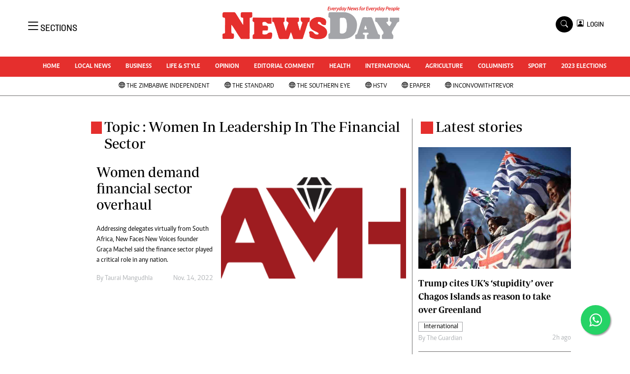

--- FILE ---
content_type: text/html; charset=UTF-8
request_url: https://www.newsday.co.zw/topic/women-in-leadership-in-the-financial-sector
body_size: 10999
content:
<!DOCTYPE html>
<html lang="en">
<head>
<meta charset="utf-8">
<title>   Women In Leadership In The Financial Sector - NewsDay Zimbabwe
  </title>
<meta content="width=device-width, initial-scale=1.0" name="viewport">
<meta name="theme-color" content="#fff">
<meta name="developer:name" content="Omari Erick">
<meta name="developer:email" content="omarica2006@gmail.com">
<meta name="developer:phone" content="+254728283148">
<meta name="robots" content="index,follow" />
<meta name="copyright" content="The News Day Zimbabwe" />

   <link rel="canonical" href="https://www.newsday.co.zw/topic/women-in-leadership-in-the-financial-sector">
    <meta name="twitter:site" content="@NewsDayZimbabwe"/>
    <meta name="twitter:creator" content="@NewsDayZimbabwe"/>
    <meta property="twitter:url" content="https://twitter.com/NewsDayZimbabwe"/>
    <meta property="twitter:image" content="https://www.newsday.co.zw/assets/images/logo.png"/>
    <meta property="og:image" content="https://www.newsday.co.zw/assets/images/logo.png"/>
    <meta property="og:image:secure_url" content="https://www.newsday.co.zw/assets/images/logo.png"/>
    <meta name="keywords" content="Breaking news, news online, Zimbabwe news, world news, news video, weather, business, money, politics, law, technology, entertainment, education,health"/>
    <meta name="author" content="NewsDay Zimbabwe"/>
    <meta name="description" content="Every Day News For Every Day people"/>
    <link rel="image_src" href="https://www.newsday.co.zw/assets/images/logo.png">
    <meta name="twitter:card" content="summary_large_image"/>
    <meta name="twitter:site" content="@NewsDayZimbabwe"/>
    <meta name="twitter:creator" content="@NewsDayZimbabwe"/>
    <meta property="twitter:title" content="Women In Leadership In The Financial Sector- NewsDay Zimbabwe"/>
    <meta property="twitter:description" content="Every Day News For Every Day people"/>
    <meta property="twitter:url" content="https://twitter.com/NewsDayZimbabwe"/>
    <meta property="og:type" content="website"/>
    <meta property="fb:app_id" content="734363231106555"/>
    <meta property="og:title" content="Women In Leadership In The Financial Sector- NewsDay Zimbabwe"/>
    <meta property="og:description" content="Every Days News for Everyday people"/>
    <meta property="og:site_name" content="NewsDay Zimbabwe"/>
    <meta property="og:url" content="/">
   
    <script data-schema="Organization" type="application/ld+json">
        {"name":"The NewsDay Zimbabwe","url":"https://www.newsday.co.zw/","logo":{"@type":"ImageObject","url":"https://www.newsday.co.zw/assets/images/logo.png","width":190,"height":60},"sameAs":["https://www.newsday.co.zw/","https://twitter.com/NewsDayZimbabwe"],"@type":"Organization","@context":"http://schema.org"}
    </script>

    <script data-schema="WebPage" type="application/ld+json">
        {"@id":" https://www.newsday.co.zw/topic/women-in-leadership-in-the-financial-sector","potentialAction":{"@type":"ViewAction","target":"https://www.newsday.co.zw/topic/women-in-leadership-in-the-financial-sector"},"@type":"WebPage","@context":"http://schema.org"}
    </script>


<link href="https://www.newsday.co.zw/assets/images/favicon.ico" rel="icon">
 <link href="https://cdn.jsdelivr.net/npm/bootstrap-icons@1.4.1/font/bootstrap-icons.css" rel="stylesheet">


    <!-- Libraries Stylesheet -->
    <link href="https://www.newsday.co.zw/assets/css/owl.carousel.min.css" rel="stylesheet">
    <link href="https://www.newsday.co.zw/assets/css/owl.theme.default.min.css" rel="stylesheet">
    <link href="https://www.newsday.co.zw/assets/css/bootstrap.min.css" rel="stylesheet">
    <link href="https://www.newsday.co.zw/assets/css/style.css?v=17" rel="stylesheet">
   <link rel="stylesheet" href="https://maxcdn.bootstrapcdn.com/font-awesome/4.5.0/css/font-awesome.min.css">
   <script async id="ebx" src="//applets.ebxcdn.com/ebx.js"></script>

  <!-- Google Tag Manager -->
<script>(function(w,d,s,l,i){w[l]=w[l]||[];w[l].push({'gtm.start':
new Date().getTime(),event:'gtm.js'});var f=d.getElementsByTagName(s)[0],
j=d.createElement(s),dl=l!='dataLayer'?'&l='+l:'';j.async=true;j.src=
'https://www.googletagmanager.com/gtm.js?id='+i+dl;f.parentNode.insertBefore(j,f);
})(window,document,'script','dataLayer','GTM-PSM2T3V');</script>
<!-- End Google Tag Manager -->
<!-- Google tag (gtag.js) -->
<script async src="https://www.googletagmanager.com/gtag/js?id=G-4NLQ9GNSG1">
</script>
<script>
  window.dataLayer = window.dataLayer || [];
  function gtag(){dataLayer.push(arguments);}
  gtag('js', new Date());

  gtag('config', 'G-4NLQ9GNSG1');
</script>
<style type="text/css">
.border-thick-bottom{
  border-bottom: 3px solid #e52f2d!important;  
}
  .contents{
    max-width: 1000px;
    background: white;
    z-index: 90;
	padding: 10px;
  }
</style>

 
    <style type="text/css">
	.content-body a{
		color: #e52f2d!important;
	}
			.navbar .megamenu{ padding: 1rem; }
		/* ============ desktop view ============ */
		@media  all and (min-width: 992px) {
			
			.navbar .has-megamenu{position:static!important;}
			.navbar .megamenu{left:0; right:0; width:100%; margin-top:0;  }
			
		}	
		/* ============ desktop view .end// ============ */


		/* ============ mobile view ============ */
		@media(max-width: 991px){
			.navbar.fixed-top .navbar-collapse, .navbar.sticky-top .navbar-collapse{
				overflow-y: auto;
				max-height: 90vh;
				margin-top:10px;
			}
		}
		/* ============ mobile view .end// ============ */
    .fader{
      -webkit-mask-image: linear-gradient(to bottom, black 50%, transparent 100%);
  mask-image: linear-gradient(to bottom, black 50%, transparent 100%);
  height:  100px;
  width: 100%;
     }
	</style>
  
<script async src="https://securepubads.g.doubleclick.net/tag/js/gpt.js"></script>
<script>
  window.googletag = window.googletag || {cmd: []};
  /*googletag.cmd.push(function() {
    googletag.defineSlot('/13427547/N-Outofpage', [1, 1], 'div-gpt-ad-1662714723516-0').addService(googletag.pubads());
    //googletag.defineOutOfPageSlot('/13427547/N-ANCHOR', googletag.enums.OutOfPageFormat.BOTTOM_ANCHOR).addService(googletag.pubads());
        
     
    //googletag.pubads().enableSingleRequest();
    googletag.enableServices();
  });*/
</script>


    
    
  <script>
    
    googletag.cmd.push(function() {
  

      googletag.pubads().setTargeting('site', "Newsday");
    googletag.pubads().setTargeting('section', "topic");

        
      googletag.defineSlot('/13427547/N-Category-1',[[728, 90],[970, 90]], 'div-gpt-ad-1661246079529-0').addService(googletag.pubads());
      googletag.defineSlot('/13427547/N-Category-2',[[300,250],[300,600]], 'div-gpt-ad-1661246137862-0').addService(googletag.pubads());
      googletag.defineSlot('/13427547/N-Category-3',[[728, 90],[300,250]], 'div-gpt-ad-1661246195455-0').addService(googletag.pubads());
      googletag.defineSlot('/13427547/N-Category-4',[[728, 90],[300,250]], 'div-gpt-ad-1661246237662-0').addService(googletag.pubads());
      googletag.defineSlot('/13427547/N-Category-5',[[728, 90],[300, 250]], 'div-gpt-ad-1661246424409-0').addService(googletag.pubads());
      googletag.defineSlot('/13427547/N-Category-6',[[728, 90],[300,250]], 'div-gpt-ad-1661246464747-0').addService(googletag.pubads());
      googletag.defineSlot('/13427547/N-Category-7',[[728, 90],[300, 250]], 'div-gpt-ad-1661246509552-0').addService(googletag.pubads());
      
    googletag.defineSlot('/13427547/N-SKIN-R', [160, 600], 'div-gpt-ad-1666082028354-0').addService(googletag.pubads());
    googletag.defineSlot('/13427547/N-SKIN-L', [160, 600], 'div-gpt-ad-1666081605428-0').addService(googletag.pubads());
    
    
    googletag.defineSlot('/13427547/N-Outofpage', [1, 1], 'div-gpt-ad-1662714723516-0').addService(googletag.pubads());

  
      googletag.pubads().enableSingleRequest();
      googletag.enableServices();
    });
  </script>

  
   
 <script async src=https://cdn.afp.ai/ssp/sdk.js></script> 
     <script async src="https://app.dynatondata.com/bid/js/6862db7e32bda26d561a0b44"></script>
  </head>
  <body>
  <script async src="https://securepubads.g.doubleclick.net/tag/js/gpt.js"></script>
<script>
  window.googletag = window.googletag || {cmd: []};
  googletag.cmd.push(function() {
    googletag.defineSlot('/13427547/N-Outofpage', [1, 1], 'div-gpt-ad-1712230527983-0').addService(googletag.pubads());
    googletag.pubads().enableSingleRequest();
    googletag.enableServices();
  });
</script>

<!-- /13427547/N-Outofpage -->
<div id='div-gpt-ad-1712230527983-0'>
  <script>
    googletag.cmd.push(function() { googletag.display('div-gpt-ad-1712230527983-0'); });
  </script>
</div>
  <!-- Google Tag Manager (noscript) -->
<noscript><iframe src="https://www.googletagmanager.com/ns.html?id=GTM-PSM2T3V"
height="0" width="0" style="display:none;visibility:hidden"></iframe></noscript>
<!-- End Google Tag Manager (noscript) -->



<!-- Topbar Start -->
<div class="px-5 d-none d-lg-block">
      <div class="row gx-0">
        <div class="col-lg-8 mb-2 mb-lg-0">
          <div id="myNav" class="overlay overflow-scroll">
            <a href="javascript:void(0)" class="closebtn" onclick="closeNav()">&times;</a>
            <div class="overlay-content">
              <div class="container">
                <div class="row">
                  <div class="col-12 col-md-3 boda-right">
                    <div class=" top-styling boda-bottom pt-3">
                      <img src="https://www.newsday.co.zw/assets/images/logo.png" class="logo-style" alt="NewsDay"> 
                      
                     <p>
                     AMH is an independent media house free from political ties or outside influence.
We have four newspapers: The Zimbabwe Independent, a business weekly published every Friday, The Standard, a weekly published every Sunday, and Southern and NewsDay, our daily newspapers. Each has an online edition.
    </p>
                      
                    </div>
                    <div class=" top-styling mt-2 boda-bottom mt-3">
                      <ul class="list-style-none">
                      <li><strong>Marketing</strong></li>
                      <li>Digital Marketing Manager:  <a href="/cdn-cgi/l/email-protection" class="__cf_email__" data-cfemail="e6928b9392878b84879487a6878a968e878b83828f87c88589c89c91">[email&#160;protected]</a></li>

                      <li>Tel: (04) 771722/3</li>
					  <li>WhatsApp: +263 77 775 8969</li>

                      <li><strong>Online Advertising</strong></li>
                      <li><a href="/cdn-cgi/l/email-protection" class="__cf_email__" data-cfemail="03476a646a77626f43626f736b626e66676a622d606c2d7974">[email&#160;protected]</a></li>

                      <li><strong>Web Development</strong></li>
                      <li><a href="/cdn-cgi/l/email-protection" class="__cf_email__" data-cfemail="84eee9e5eafde1eafde1f6e1c4e5e8f4ece5e9e1e0ede5aae7ebaafef3">[email&#160;protected]</a></li>
                      </ul>
                    </div>
                  </div>
                  <div class="col-12 col-md-9">
               


                    <div class="text-standard brands  mb-3 mt-3">NEWS & CURRENT AFFAIRS</div>
                    <div class="row">
                      <div class="col-12 col-md-4 boda-right">
                       
                        <ul class="justify-content-left  list-style-none   boda-bottom   row px-0">

                             
                           <li class="nav-item">
                            <a class="nav-link" href="https://www.newsday.co.zw/category/1/uncategorized">
                              <i class="bi bi-chevron-right"></i>Uncategorized</a>
                          </li>
                          
                           <li class="nav-item">
                            <a class="nav-link" href="https://www.newsday.co.zw/category/4/business">
                              <i class="bi bi-chevron-right"></i>Business</a>
                          </li>
                          
                           <li class="nav-item">
                            <a class="nav-link" href="https://www.newsday.co.zw/category/5/sport">
                              <i class="bi bi-chevron-right"></i>Sport</a>
                          </li>
                          
                           <li class="nav-item">
                            <a class="nav-link" href="https://www.newsday.co.zw/category/8/life-amp-style">
                              <i class="bi bi-chevron-right"></i>Life &amp; Style</a>
                          </li>
                          
                           <li class="nav-item">
                            <a class="nav-link" href="https://www.newsday.co.zw/category/9/opinion-analysis">
                              <i class="bi bi-chevron-right"></i>Opinion & Analysis</a>
                          </li>
                          
                           <li class="nav-item">
                            <a class="nav-link" href="https://www.newsday.co.zw/category/10/news">
                              <i class="bi bi-chevron-right"></i>News</a>
                          </li>
                          
                           <li class="nav-item">
                            <a class="nav-link" href="https://www.newsday.co.zw/category/14/newsday-annivesary">
                              <i class="bi bi-chevron-right"></i>NewsDay ANNIVESARY</a>
                          </li>
                          
                           <li class="nav-item">
                            <a class="nav-link" href="https://www.newsday.co.zw/category/16/local-news">
                              <i class="bi bi-chevron-right"></i>Local News</a>
                          </li>
                          
                           <li class="nav-item">
                            <a class="nav-link" href="https://www.newsday.co.zw/category/20/comment-amp-analysis">
                              <i class="bi bi-chevron-right"></i>Comment &amp; Analysis</a>
                          </li>
                          
                           <li class="nav-item">
                            <a class="nav-link" href="https://www.newsday.co.zw/category/21/columnists">
                              <i class="bi bi-chevron-right"></i>Columnists</a>
                          </li>
                          
                         

                        </ul>



                        <ul class="justify-content-left  list-style-none  boda-bottom      row px-0">

                             
                           <li class="nav-item">
                            <a class="nav-link" href="https://www.newsday.co.zw/category/22/letters">
                              <i class="bi bi-chevron-right"></i>Letters</a>
                          </li>
                          
                           <li class="nav-item">
                            <a class="nav-link" href="https://www.newsday.co.zw/category/23/obituaries">
                              <i class="bi bi-chevron-right"></i>Obituaries</a>
                          </li>
                          
                           <li class="nav-item">
                            <a class="nav-link" href="https://www.newsday.co.zw/category/24/corrections">
                              <i class="bi bi-chevron-right"></i>Corrections</a>
                          </li>
                          
                           <li class="nav-item">
                            <a class="nav-link" href="https://www.newsday.co.zw/category/28/soccer">
                              <i class="bi bi-chevron-right"></i>Soccer</a>
                          </li>
                          
                           <li class="nav-item">
                            <a class="nav-link" href="https://www.newsday.co.zw/category/29/rugby">
                              <i class="bi bi-chevron-right"></i>Rugby</a>
                          </li>
                          
                           <li class="nav-item">
                            <a class="nav-link" href="https://www.newsday.co.zw/category/30/cricket">
                              <i class="bi bi-chevron-right"></i>Cricket</a>
                          </li>
                          
                           <li class="nav-item">
                            <a class="nav-link" href="https://www.newsday.co.zw/category/31/tennis">
                              <i class="bi bi-chevron-right"></i>Tennis</a>
                          </li>
                          
                           <li class="nav-item">
                            <a class="nav-link" href="https://www.newsday.co.zw/category/32/golf">
                              <i class="bi bi-chevron-right"></i>Golf</a>
                          </li>
                          
                           <li class="nav-item">
                            <a class="nav-link" href="https://www.newsday.co.zw/category/33/athletics">
                              <i class="bi bi-chevron-right"></i>Athletics</a>
                          </li>
                          
                           <li class="nav-item">
                            <a class="nav-link" href="https://www.newsday.co.zw/category/34/motor-racing">
                              <i class="bi bi-chevron-right"></i>Motor Racing</a>
                          </li>
                          
                         

                        </ul>





                      </div>
                      <div class="col-12 col-md-4">
                         
                        <ul class="justify-content-left list-style-none boda-bottom row px-0">
                                                    
                           <li class="nav-item">
                            <a class="nav-link" href="https://www.newsday.co.zw/category/35/other-sport">
                              <i class="bi bi-chevron-right"></i>Other Sport</a>
                          </li>
                          
                           <li class="nav-item">
                            <a class="nav-link" href="https://www.newsday.co.zw/category/38/world-business">
                              <i class="bi bi-chevron-right"></i>World Business</a>
                          </li>
                          
                           <li class="nav-item">
                            <a class="nav-link" href="https://www.newsday.co.zw/category/41/transportation">
                              <i class="bi bi-chevron-right"></i>Transportation</a>
                          </li>
                          
                           <li class="nav-item">
                            <a class="nav-link" href="https://www.newsday.co.zw/category/48/property">
                              <i class="bi bi-chevron-right"></i>Property</a>
                          </li>
                          
                           <li class="nav-item">
                            <a class="nav-link" href="https://www.newsday.co.zw/category/49/telecommunications">
                              <i class="bi bi-chevron-right"></i>Telecommunications</a>
                          </li>
                          
                           <li class="nav-item">
                            <a class="nav-link" href="https://www.newsday.co.zw/category/58/personal-finance">
                              <i class="bi bi-chevron-right"></i>Personal Finance</a>
                          </li>
                          
                           <li class="nav-item">
                            <a class="nav-link" href="https://www.newsday.co.zw/category/59/editorials">
                              <i class="bi bi-chevron-right"></i>Editorials</a>
                          </li>
                          
                           <li class="nav-item">
                            <a class="nav-link" href="https://www.newsday.co.zw/category/69/politics">
                              <i class="bi bi-chevron-right"></i>Politics</a>
                          </li>
                          
                           <li class="nav-item">
                            <a class="nav-link" href="https://www.newsday.co.zw/category/71/transport">
                              <i class="bi bi-chevron-right"></i>Transport</a>
                          </li>
                          
                           <li class="nav-item">
                            <a class="nav-link" href="https://www.newsday.co.zw/category/74/africa">
                              <i class="bi bi-chevron-right"></i>Africa</a>
                          </li>
                          
                        </ul>

                        
                        <ul class="justify-content-left  list-style-none   boda-bottom   row px-0">

                             
                           <li class="nav-item">
                            <a class="nav-link" href="https://www.newsday.co.zw/category/76/west-africa">
                              <i class="bi bi-chevron-right"></i>West Africa</a>
                          </li>
                          
                           <li class="nav-item">
                            <a class="nav-link" href="https://www.newsday.co.zw/category/9402/multimedia">
                              <i class="bi bi-chevron-right"></i>Multimedia</a>
                          </li>
                          
                           <li class="nav-item">
                            <a class="nav-link" href="https://www.newsday.co.zw/category/10050/peoples-choice-awards">
                              <i class="bi bi-chevron-right"></i>People's Choice Awards</a>
                          </li>
                          
                           <li class="nav-item">
                            <a class="nav-link" href="https://www.newsday.co.zw/category/10448/cartoons">
                              <i class="bi bi-chevron-right"></i>Cartoons</a>
                          </li>
                          
                           <li class="nav-item">
                            <a class="nav-link" href="https://www.newsday.co.zw/category/10501/xmas-2013-new-year-2014">
                              <i class="bi bi-chevron-right"></i>Xmas 2013-New Year 2014</a>
                          </li>
                          
                           <li class="nav-item">
                            <a class="nav-link" href="https://www.newsday.co.zw/category/10584/amh-voices">
                              <i class="bi bi-chevron-right"></i>AMH Voices</a>
                          </li>
                          
                           <li class="nav-item">
                            <a class="nav-link" href="https://www.newsday.co.zw/category/10930/technology">
                              <i class="bi bi-chevron-right"></i>Technology</a>
                          </li>
                          
                           <li class="nav-item">
                            <a class="nav-link" href="https://www.newsday.co.zw/category/11158/zimbabwe-34">
                              <i class="bi bi-chevron-right"></i>Zimbabwe 34</a>
                          </li>
                          
                           <li class="nav-item">
                            <a class="nav-link" href="https://www.newsday.co.zw/category/11168/all-supplements">
                              <i class="bi bi-chevron-right"></i>All Supplements</a>
                          </li>
                          
                           <li class="nav-item">
                            <a class="nav-link" href="https://www.newsday.co.zw/category/11351/washington-fellowship">
                              <i class="bi bi-chevron-right"></i>Washington Fellowship</a>
                          </li>
                          
                         

                        </ul>
                     
                      </div>
                      <div class="col-12 col-md-4 boda-left">
                       
                      <div class="row">
                        <ul class="justify-content-left  list-style-none boda-bottom row px-0">
                                                   
                           <li class="nav-item">
                            <a class="nav-link" href="https://www.newsday.co.zw/category/11539/world-cup-2014">
                              <i class="bi bi-chevron-right"></i>World Cup 2014</a>
                          </li>
                          
                           <li class="nav-item">
                            <a class="nav-link" href="https://www.newsday.co.zw/category/12273/zanu-pf-in-crisis">
                              <i class="bi bi-chevron-right"></i>ZANU-PF In Crisis</a>
                          </li>
                          
                           <li class="nav-item">
                            <a class="nav-link" href="https://www.newsday.co.zw/category/12274/national-documents">
                              <i class="bi bi-chevron-right"></i>National Documents</a>
                          </li>
                          
                           <li class="nav-item">
                            <a class="nav-link" href="https://www.newsday.co.zw/category/12719/zimbabwe-at-35">
                              <i class="bi bi-chevron-right"></i>Zimbabwe @ 35</a>
                          </li>
                          
                           <li class="nav-item">
                            <a class="nav-link" href="https://www.newsday.co.zw/category/13258/myzimhero">
                              <i class="bi bi-chevron-right"></i>#MyZimHero</a>
                          </li>
                          
                           <li class="nav-item">
                            <a class="nav-link" href="https://www.newsday.co.zw/category/13429/unwto">
                              <i class="bi bi-chevron-right"></i>UNWTO</a>
                          </li>
                          
                           <li class="nav-item">
                            <a class="nav-link" href="https://www.newsday.co.zw/category/13517/zitf-2017">
                              <i class="bi bi-chevron-right"></i>ZITF 2017</a>
                          </li>
                          
                           <li class="nav-item">
                            <a class="nav-link" href="https://www.newsday.co.zw/category/13604/slider">
                              <i class="bi bi-chevron-right"></i>Slider</a>
                          </li>
                          
                           <li class="nav-item">
                            <a class="nav-link" href="https://www.newsday.co.zw/category/13606/advertorial">
                              <i class="bi bi-chevron-right"></i>Advertorial</a>
                          </li>
                          
                           <li class="nav-item">
                            <a class="nav-link" href="https://www.newsday.co.zw/category/13614/zim-transition">
                              <i class="bi bi-chevron-right"></i>ZIM TRANSITION</a>
                          </li>
                          
                        </ul>
                         
                        <ul class="justify-content-left list-style-none  boda-bottom  row px-0">
                                                   
                           <li class="nav-item">
                            <a class="nav-link" href="https://www.newsday.co.zw/category/13651/zimdecides18">
                              <i class="bi bi-chevron-right"></i>ZimDecides18</a>
                          </li>
                          
                           <li class="nav-item">
                            <a class="nav-link" href="https://www.newsday.co.zw/category/13652/world-cup">
                              <i class="bi bi-chevron-right"></i>World Cup</a>
                          </li>
                          
                           <li class="nav-item">
                            <a class="nav-link" href="https://www.newsday.co.zw/category/13653/world-cup-2018">
                              <i class="bi bi-chevron-right"></i>World Cup 2018</a>
                          </li>
                          
                           <li class="nav-item">
                            <a class="nav-link" href="https://www.newsday.co.zw/category/13706/world-news">
                              <i class="bi bi-chevron-right"></i>World News</a>
                          </li>
                          
                           <li class="nav-item">
                            <a class="nav-link" href="https://www.newsday.co.zw/category/15784/international">
                              <i class="bi bi-chevron-right"></i>International</a>
                          </li>
                          
                           <li class="nav-item">
                            <a class="nav-link" href="https://www.newsday.co.zw/category/15809/corona-virus">
                              <i class="bi bi-chevron-right"></i>Corona Virus</a>
                          </li>
                          
                           <li class="nav-item">
                            <a class="nav-link" href="https://www.newsday.co.zw/category/15978/finance">
                              <i class="bi bi-chevron-right"></i>Finance</a>
                          </li>
                          
                           <li class="nav-item">
                            <a class="nav-link" href="https://www.newsday.co.zw/category/15981/picture-gallery">
                              <i class="bi bi-chevron-right"></i>Picture Gallery</a>
                          </li>
                          
                           <li class="nav-item">
                            <a class="nav-link" href="https://www.newsday.co.zw/category/15988/breaking-news">
                              <i class="bi bi-chevron-right"></i>Breaking news</a>
                          </li>
                          
                           <li class="nav-item">
                            <a class="nav-link" href="https://www.newsday.co.zw/category/15989/headlines">
                              <i class="bi bi-chevron-right"></i>Headlines</a>
                          </li>
                          
                        </ul>

                        </div>


                      </div>


 



                    </div>








                    <div class="row">
                      <div class="col-12 col-md-4 boda-right">
                       
                        <ul class="justify-content-left  list-style-none boda-bottom row px-0">

                             
                           <li class="nav-item">
                            <a class="nav-link" href="https://www.newsday.co.zw/category/15990/editorial-comment">
                              <i class="bi bi-chevron-right"></i>Editorial Comment</a>
                          </li>
                          
                           <li class="nav-item">
                            <a class="nav-link" href="https://www.newsday.co.zw/category/15991/agriculture">
                              <i class="bi bi-chevron-right"></i>Agriculture</a>
                          </li>
                          
                           <li class="nav-item">
                            <a class="nav-link" href="https://www.newsday.co.zw/category/15992/travel">
                              <i class="bi bi-chevron-right"></i>Travel</a>
                          </li>
                          
                           <li class="nav-item">
                            <a class="nav-link" href="https://www.newsday.co.zw/category/15993/entertainment">
                              <i class="bi bi-chevron-right"></i>entertainment</a>
                          </li>
                          
                           <li class="nav-item">
                            <a class="nav-link" href="https://www.newsday.co.zw/category/15994/just-in">
                              <i class="bi bi-chevron-right"></i>Just In</a>
                          </li>
                          
                           <li class="nav-item">
                            <a class="nav-link" href="https://www.newsday.co.zw/category/32983/2023-elections">
                              <i class="bi bi-chevron-right"></i>2023 Elections</a>
                          </li>
                          
                           <li class="nav-item">
                            <a class="nav-link" href="https://www.newsday.co.zw/category/37590/privacy-policy">
                              <i class="bi bi-chevron-right"></i>Privacy Policy</a>
                          </li>
                          
                           <li class="nav-item">
                            <a class="nav-link" href="https://www.newsday.co.zw/category/37591/disclaimer">
                              <i class="bi bi-chevron-right"></i>Disclaimer</a>
                          </li>
                          
                           <li class="nav-item">
                            <a class="nav-link" href="https://www.newsday.co.zw/category/37592/copyright">
                              <i class="bi bi-chevron-right"></i>Copyright</a>
                          </li>
                          
                           <li class="nav-item">
                            <a class="nav-link" href="https://www.newsday.co.zw/category/37593/terms-and-conditions">
                              <i class="bi bi-chevron-right"></i>Terms and Conditions</a>
                          </li>
                          
                         

                        </ul>



                        <ul class="justify-content-left  list-style-none  boda-bottom   row px-0">

                             
                           <li class="nav-item">
                            <a class="nav-link" href="https://www.newsday.co.zw/category/37594/subscribe">
                              <i class="bi bi-chevron-right"></i>Subscribe</a>
                          </li>
                          
                           <li class="nav-item">
                            <a class="nav-link" href="https://www.newsday.co.zw/category/37596/about-us">
                              <i class="bi bi-chevron-right"></i>About us</a>
                          </li>
                          
                           <li class="nav-item">
                            <a class="nav-link" href="https://www.newsday.co.zw/category/37597/contact-us">
                              <i class="bi bi-chevron-right"></i>Contact Us</a>
                          </li>
                          
                           <li class="nav-item">
                            <a class="nav-link" href="https://www.newsday.co.zw/category/37598/advertise">
                              <i class="bi bi-chevron-right"></i>Advertise</a>
                          </li>
                          
                           <li class="nav-item">
                            <a class="nav-link" href="https://www.newsday.co.zw/category/37627/headlines">
                              <i class="bi bi-chevron-right"></i>Headlines</a>
                          </li>
                          
                           <li class="nav-item">
                            <a class="nav-link" href="https://www.newsday.co.zw/category/37628/top-news">
                              <i class="bi bi-chevron-right"></i>Top News</a>
                          </li>
                          
                           <li class="nav-item">
                            <a class="nav-link" href="https://www.newsday.co.zw/category/37629/sport">
                              <i class="bi bi-chevron-right"></i>Sport</a>
                          </li>
                          
                           <li class="nav-item">
                            <a class="nav-link" href="https://www.newsday.co.zw/category/37630/business">
                              <i class="bi bi-chevron-right"></i>Business</a>
                          </li>
                          
                           <li class="nav-item">
                            <a class="nav-link" href="https://www.newsday.co.zw/category/37631/life-amp-style">
                              <i class="bi bi-chevron-right"></i>Life &amp; Style</a>
                          </li>
                          
                           <li class="nav-item">
                            <a class="nav-link" href="https://www.newsday.co.zw/category/37632/columnists">
                              <i class="bi bi-chevron-right"></i>Columnists</a>
                          </li>
                          
                         

                        </ul>





                      </div>
                      <div class="col-12 col-md-4">
                         
                        <ul class="justify-content-left list-style-none boda-bottom row px-0">
                                                    
                           <li class="nav-item">
                            <a class="nav-link" href="https://www.newsday.co.zw/category/39924/zimbabwe-independent">
                              <i class="bi bi-chevron-right"></i>Zimbabwe Independent</a>
                          </li>
                          
                           <li class="nav-item">
                            <a class="nav-link" href="https://www.newsday.co.zw/category/39925/the-standard">
                              <i class="bi bi-chevron-right"></i>The Standard</a>
                          </li>
                          
                           <li class="nav-item">
                            <a class="nav-link" href="https://www.newsday.co.zw/category/39926/mail-guardian">
                              <i class="bi bi-chevron-right"></i>Mail & Guardian</a>
                          </li>
                          
                           <li class="nav-item">
                            <a class="nav-link" href="https://www.newsday.co.zw/category/44251/newsletter">
                              <i class="bi bi-chevron-right"></i>Newsletter</a>
                          </li>
                          
                           <li class="nav-item">
                            <a class="nav-link" href="https://www.newsday.co.zw/category/3096224743848984/picture-gallery">
                              <i class="bi bi-chevron-right"></i>Picture Gallery</a>
                          </li>
                          
                           <li class="nav-item">
                            <a class="nav-link" href="https://www.newsday.co.zw/category/3096224743857790/southern-eye">
                              <i class="bi bi-chevron-right"></i>Southern Eye</a>
                          </li>
                          
                           <li class="nav-item">
                            <a class="nav-link" href="https://www.newsday.co.zw/category/3096224743925947/myclassifieds">
                              <i class="bi bi-chevron-right"></i>MyClassifieds</a>
                          </li>
                          
                           <li class="nav-item">
                            <a class="nav-link" href="https://www.newsday.co.zw/category/3096224743970880/home">
                              <i class="bi bi-chevron-right"></i>Home</a>
                          </li>
                          
                           <li class="nav-item">
                            <a class="nav-link" href="https://www.newsday.co.zw/category/3096224743970883/sports">
                              <i class="bi bi-chevron-right"></i>Sports</a>
                          </li>
                          
                           <li class="nav-item">
                            <a class="nav-link" href="https://www.newsday.co.zw/category/3096224743970885/business">
                              <i class="bi bi-chevron-right"></i>Business</a>
                          </li>
                          
                        </ul>

                        
                        <ul class="justify-content-left  list-style-none   boda-bottom   row px-0">

                             
                           <li class="nav-item">
                            <a class="nav-link" href="https://www.newsday.co.zw/category/3096224744007173/life-amp-style">
                              <i class="bi bi-chevron-right"></i>Life &amp; Style</a>
                          </li>
                          
                           <li class="nav-item">
                            <a class="nav-link" href="https://www.newsday.co.zw/category/3096224744072960/editorials">
                              <i class="bi bi-chevron-right"></i>Editorials</a>
                          </li>
                          
                           <li class="nav-item">
                            <a class="nav-link" href="https://www.newsday.co.zw/category/3096224744072961/international">
                              <i class="bi bi-chevron-right"></i>International</a>
                          </li>
                          
                           <li class="nav-item">
                            <a class="nav-link" href="https://www.newsday.co.zw/category/3096224744072962/tech">
                              <i class="bi bi-chevron-right"></i>Tech</a>
                          </li>
                          
                           <li class="nav-item">
                            <a class="nav-link" href="https://www.newsday.co.zw/category/3096224744072964/editorial-comment">
                              <i class="bi bi-chevron-right"></i>Editorial Comment</a>
                          </li>
                          
                           <li class="nav-item">
                            <a class="nav-link" href="https://www.newsday.co.zw/category/3096224744072965/international">
                              <i class="bi bi-chevron-right"></i>International</a>
                          </li>
                          
                           <li class="nav-item">
                            <a class="nav-link" href="https://www.newsday.co.zw/category/3096224744072966/technology">
                              <i class="bi bi-chevron-right"></i>Technology</a>
                          </li>
                          
                           <li class="nav-item">
                            <a class="nav-link" href="https://www.newsday.co.zw/category/3096224744072967/picture-gallery">
                              <i class="bi bi-chevron-right"></i>Picture Gallery</a>
                          </li>
                          
                           <li class="nav-item">
                            <a class="nav-link" href="https://www.newsday.co.zw/category/3096224744072969/cricket">
                              <i class="bi bi-chevron-right"></i>Cricket</a>
                          </li>
                          
                           <li class="nav-item">
                            <a class="nav-link" href="https://www.newsday.co.zw/category/3096224744072970/golf">
                              <i class="bi bi-chevron-right"></i>Golf</a>
                          </li>
                          
                         

                        </ul>
                     
                      </div>
                      <div class="col-12 col-md-4 boda-left">
                       
                      <div class="row">
                        <ul class="justify-content-left  list-style-none boda-bottom row px-0">
                                                   
                           <li class="nav-item">
                            <a class="nav-link" href="https://www.newsday.co.zw/category/3096224744072971/motor-racing">
                              <i class="bi bi-chevron-right"></i>Motor Racing</a>
                          </li>
                          
                           <li class="nav-item">
                            <a class="nav-link" href="https://www.newsday.co.zw/category/3096224744072973/rugby">
                              <i class="bi bi-chevron-right"></i>Rugby</a>
                          </li>
                          
                           <li class="nav-item">
                            <a class="nav-link" href="https://www.newsday.co.zw/category/3096224744072974/soccer">
                              <i class="bi bi-chevron-right"></i>Soccer</a>
                          </li>
                          
                           <li class="nav-item">
                            <a class="nav-link" href="https://www.newsday.co.zw/category/3096224744072975/tennis">
                              <i class="bi bi-chevron-right"></i>Tennis</a>
                          </li>
                          
                           <li class="nav-item">
                            <a class="nav-link" href="https://www.newsday.co.zw/category/3096224744072976/comment-amp-analysis">
                              <i class="bi bi-chevron-right"></i>Comment &amp; Analysis</a>
                          </li>
                          
                           <li class="nav-item">
                            <a class="nav-link" href="https://www.newsday.co.zw/category/3096224744072977/letters">
                              <i class="bi bi-chevron-right"></i>Letters</a>
                          </li>
                          
                           <li class="nav-item">
                            <a class="nav-link" href="https://www.newsday.co.zw/category/3096224744072978/columnists">
                              <i class="bi bi-chevron-right"></i>Columnists</a>
                          </li>
                          
                           <li class="nav-item">
                            <a class="nav-link" href="https://www.newsday.co.zw/category/3096224744072979/comment-amp-analysis">
                              <i class="bi bi-chevron-right"></i>Comment &amp; Analysis</a>
                          </li>
                          
                           <li class="nav-item">
                            <a class="nav-link" href="https://www.newsday.co.zw/category/3096224744072980/letters">
                              <i class="bi bi-chevron-right"></i>Letters</a>
                          </li>
                          
                           <li class="nav-item">
                            <a class="nav-link" href="https://www.newsday.co.zw/category/3096224744072992/picture-gallery">
                              <i class="bi bi-chevron-right"></i>Picture Gallery</a>
                          </li>
                          
                        </ul>
                         
                        <ul class="justify-content-left list-style-none  boda-bottom  row px-0">
                                                   
                           <li class="nav-item">
                            <a class="nav-link" href="https://www.newsday.co.zw/category/3096224744072971/motor-racing">
                              <i class="bi bi-chevron-right"></i>Motor Racing</a>
                          </li>
                          
                           <li class="nav-item">
                            <a class="nav-link" href="https://www.newsday.co.zw/category/3096224744072973/rugby">
                              <i class="bi bi-chevron-right"></i>Rugby</a>
                          </li>
                          
                           <li class="nav-item">
                            <a class="nav-link" href="https://www.newsday.co.zw/category/3096224744072974/soccer">
                              <i class="bi bi-chevron-right"></i>Soccer</a>
                          </li>
                          
                           <li class="nav-item">
                            <a class="nav-link" href="https://www.newsday.co.zw/category/3096224744072975/tennis">
                              <i class="bi bi-chevron-right"></i>Tennis</a>
                          </li>
                          
                           <li class="nav-item">
                            <a class="nav-link" href="https://www.newsday.co.zw/category/3096224744072976/comment-amp-analysis">
                              <i class="bi bi-chevron-right"></i>Comment &amp; Analysis</a>
                          </li>
                          
                           <li class="nav-item">
                            <a class="nav-link" href="https://www.newsday.co.zw/category/3096224744072977/letters">
                              <i class="bi bi-chevron-right"></i>Letters</a>
                          </li>
                          
                           <li class="nav-item">
                            <a class="nav-link" href="https://www.newsday.co.zw/category/3096224744072978/columnists">
                              <i class="bi bi-chevron-right"></i>Columnists</a>
                          </li>
                          
                           <li class="nav-item">
                            <a class="nav-link" href="https://www.newsday.co.zw/category/3096224744072979/comment-amp-analysis">
                              <i class="bi bi-chevron-right"></i>Comment &amp; Analysis</a>
                          </li>
                          
                           <li class="nav-item">
                            <a class="nav-link" href="https://www.newsday.co.zw/category/3096224744072980/letters">
                              <i class="bi bi-chevron-right"></i>Letters</a>
                          </li>
                          
                           <li class="nav-item">
                            <a class="nav-link" href="https://www.newsday.co.zw/category/3096224744072992/picture-gallery">
                              <i class="bi bi-chevron-right"></i>Picture Gallery</a>
                          </li>
                          
                        </ul>

                        </div>


                      </div>


 



                    </div>














                     <div class="row boda-top">
                       
                       
                    </div>
                  </div>
                   
                     


      
                </div>
              </div>
            </div>
          </div>
          <div class="d-flex text-white top-article" style="font-size:15px;padding-left: 10px;cursor:pointer" onclick="openNav()">
          </div>
        </div>
      </div>
    </div>

<!-- Topbar End -->
 <div id="main">
      <!-- Navbar & Carousel Start -->
      <section class="ftco-section">
        <div class="container">
          <div class="row justify-content-between">
            <div class="col-md-12 order-md-last">
              <div class="row">
                 <div class="col-md-4 desktop-only align-items-center">
                  <button class="openbtn open-display" onclick="openNav()">
                    <i class="bi bi-list hum-style"></i>
                    <span class="section-style">SECTIONS</span>
                  </button>
                </div>
                <div class="col-10 col-md-4 pt-2 desktop-only">
                  <a class="navbar-brand" href="https://www.newsday.co.zw">
                    <img src="https://www.newsday.co.zw/assets/images/logo.png" alt="NewsDay" class="w-100">
                  </a>
                </div>
                <div class="col-10 col-md-6 pt-2 mobile-only border-bottom">
                  <a class="navbar-brand" href="https://www.newsday.co.zw">
                     <img src="https://www.newsday.co.zw/assets/images/logo.png" alt="NewsDay" class="w-100 pt-3">
                  </a>
                </div>
                <div class="col-2 col-md-6 mobile-only border-bottom" style="padding:3px">
                  <button class="navbar-toggler" type="button" data-bs-toggle="collapse" data-bs-target="#main_nav" data-bs-target="#navbarNav" aria-controls="navbarNav" aria-expanded="false" aria-label="Toggle navigation">
                    <i class="f-12 bi bi-list"></i>
                  </button>
                </div>

                <div class="col-md-4 d-md-flex justify-content-end desktop-only   align-self-center">
                  <div class="search"></div>
                  <form action="#" class="searchform order-lg-last">
                    <div class="form-group d-flex justify-content-end align-items-baseline">
                      <div class="box" id="search">
                        <input type="text" placeholder="Type to search" class="search-box">
                        <span class="mx-2" onclick="closeSearch()" style="cursor: pointer;">x</span>
                      </div>
                      <a href="https://www.newsday.co.zw/search"
                      <span class=" search bi bi-search mx-2" onclick="openSearch1()" style="cursor: pointer;"></span>
</a>
                      
                    <div class="dopdown1">
                      <a href="https://www.newsday.co.zw/sso" class="dopbtn bi bi-person-square d-flex login"> &nbsp;&nbsp;LOGIN</a>

                    </div>
                    

                  </form>
                </div>
              </div>
               <div class="row bg-newsday-dark mx-0">
                  <div class="d-flex  align-items-center justify-content-between login-border-bottom">
                    <div class="col-md-6 mobile-only">
                    </div>
                    <div class="col-md-6 mobile-only d-none">

                     <!-- <div class="dopdown">
                      <button class="dopbtn bi bi-person-square text-white d-flex login"> &nbsp;&nbsp;LOGIN</button>
                      <div class="dopdown-content login">
                        <a href="#"> &nbsp;&nbsp;LOG OUT</a>
                      </div>
                    </div>!-->

                    
                    <div class="dopdown1 pt-2">
                      <a href="https://www.newsday.co.zw/sso" class="dopbtn bi bi-person-square d-flex login"> &nbsp;&nbsp;LOGIN</a>

                    </div>
                    


                    </div>
                  </div>
                </div>
            </div>
          </div>
        </div>

      </section>
      <section>
         <nav class="navbar navbar-expand-lg navbar-light  p-0 bg-newsday">
          <div class="align-items-baseline">
            <div class="ftco-navbar-light collapse bg-newsday navbar-collapse" id="main_nav">
              <div class="row bg-newsday mx-0">
                <ul class="navbar-nav drop-menu desktop-only justify-content-end bg-newsday">
                  <li class="nav-item menu-mobile-border desktop-only">
                    <a href="https://www.newsday.co.zw" class="nav-link desgin text-white">
                      <i class="bi bi-chevron-right"></i>HOME </a>
                  </li>
                  <li class="nav-item menu-mobile-border desktop-only">
                    <a href="https://www.newsday.co.zw/category/16/local-news" class="nav-link nairobian desgin text-white">
                      <i class="bi bi-chevron-right"></i>LOCAL NEWS</a>
                  </li>
                  <li class="nav-item menu-mobile-border desktop-only">
                    <a href="https://www.newsday.co.zw/category/4/business" class="nav-link nairobian desgin text-white">
                      <i class="bi bi-chevron-right"></i>BUSINESS</a>
                  </li>

                  <li class="nav-item menu-mobile-border desktop-only">
                    <a href="https://www.newsday.co.zw/category/8/lifestyle-and-arts" class="nav-link nairobian desgin text-white">
                      <i class="bi bi-chevron-right"></i>LIFE & STYLE</a>
                  </li>

                  <li class="nav-item menu-mobile-border desktop-only">
                    <a href="https://www.newsday.co.zw/category/9/opinion-and-analysis" class="nav-link desgin text-white">
                      <i class="bi bi-chevron-right"></i>OPINION</a>
                  </li>
                  <li class="nav-item menu-mobile-border desktop-only">
                    <a href="https://www.newsday.co.zw/category/59/editorial-comment" class="nav-link nairobian desgin text-white">
                      <i class="bi bi-chevron-right"></i>EDITORIAL COMMENT</a>
                  </li>
                  <li class="nav-item menu-mobile-border desktop-only">
                    <a href="https://www.newsday.co.zw/category/3096224744090840/health" class="nav-link nairobian desgin text-white">
                      <i class="bi bi-chevron-right"></i>HEALTH</a>
                  </li>


                  <li class="nav-item menu-mobile-border desktop-only">
                    <a href="https://www.newsday.co.zw/category/15784/international" class="nav-link nairobian desgin text-white">
                      <i class="bi bi-chevron-right"></i>INTERNATIONAL</a>
                  </li>

                  <li class="nav-item menu-mobile-border desktop-only">
                    <a href="https://www.newsday.co.zw/category/15991/agriculture" class="nav-link nairobian desgin text-white">
                      <i class="bi bi-chevron-right"></i>AGRICULTURE</a>
                  </li>

                  <li class="nav-item menu-mobile-border desktop-only">
                    <a href="https://www.newsday.co.zw/category/21/columnists" class="nav-link nairobian desgin text-white">
                      <i class="bi bi-chevron-right"></i>COLUMNISTS</a>
                  </li>

                  <li class="nav-item menu-mobile-border desktop-only">
                    <a href="https://www.newsday.co.zw/category/5/sport" class="nav-link nairobian desgin text-white">
                      <i class="bi bi-chevron-right"></i>SPORT</a>
                  </li>

                  <li class="nav-item menu-mobile-border desktop-only">
                    <a href="https://www.newsday.co.zw/elections" class="nav-link nairobian desgin text-white">
                      <i class="bi bi-chevron-right"></i>2023 Elections</a>
                  </li>
                </ul>

                <div class="row mx-0 my-4 px-4 d-md-none mobile-only ">


                
                    <div class="dopdown pt-0 pb-3">
                      <a href="https://www.newsday.co.zw/sso" class="dopbtn bi bi-person-square d-flex login text-white"> &nbsp;&nbsp;LOGIN</a>

                    </div>
                    


                   <form class="d-flex">
                  <input class="form-control me-2" type="search" placeholder="Search" aria-label="Search">
                  <button class="btn btn-dark" type="submit">Search</button>
                </form>
                </div>
                  <div class="col p-0">
                  <ul class=" navbar-nav drop-menu">
                  <li class="nav-item menu-mobile-border mobile-only">
                    <a href="https://www.newsday.co.zw" class="nav-link desgin text-white">
                      <i class="bi bi-chevron-right"></i>HOME </a>
                  </li>
                  <li class="nav-item menu-mobile-border mobile-only">
                    <a href="https://www.newsday.co.zw/category/16/local-news" class="nav-link nairobian desgin text-white">
                      <i class="bi bi-chevron-right"></i>LOCAL NEWS</a>
                  </li>
                  <li class="nav-item menu-mobile-border mobile-only">
                    <a href="https://www.newsday.co.zw/category/4/business" class="nav-link nairobian desgin text-white">
                      <i class="bi bi-chevron-right"></i>BUSINESS</a>
                  </li>

                  <li class="nav-item menu-mobile-border mobile-only">
                    <a href="https://www.newsday.co.zw/category/8/lifestyle-and-arts" class="nav-link nairobian desgin text-white">
                      <i class="bi bi-chevron-right"></i>LIFE & STYLE</a>
                  </li>
                  <li class="nav-item menu-mobile-border mobile-only">
                    <a href="https://www.newsday.co.zw/category/15991/agriculture" class="nav-link nairobian desgin text-white">
                      <i class="bi bi-chevron-right"></i>AGRICULTURE</a>
                  </li>

                  <li class="nav-item menu-mobile-border mobile-only">
                    <a href="https://www.newsday.co.zw/category/211/columnists" class="nav-link nairobian desgin text-white">
                      <i class="bi bi-chevron-right"></i>COLUMNISTS</a>
                  </li>



                  </ul>
                </div>
                <div class="col">
                  <ul class="navbar-nav  drop-menu">

                  <li class="nav-item menu-mobile-border mobile-only">
                    <a href="https://www.newsday.co.zw/category/9/opinion-and-analysis" class="nav-link desgin text-white">
                      <i class="bi bi-chevron-right"></i>OPINION</a>
                  </li>
                  <li class="nav-item menu-mobile-border mobile-only">
                    <a href="https://www.newsday.co.zw/category/59/editorial-comment" class="nav-link nairobian desgin text-white">
                      <i class="bi bi-chevron-right"></i>EDITORIAL COMMENT</a>
                  </li>


                  <li class="nav-item menu-mobile-border mobile-only">
                    <a href="https://www.newsday.co.zw/category/3096224744090840/health" class="nav-link nairobian desgin text-white">
                      <i class="bi bi-chevron-right"></i>HEALTH</a>
                  </li>


                  <li class="nav-item menu-mobile-border mobile-only">
                    <a href="https://www.newsday.co.zw/category/15784/international" class="nav-link nairobian desgin text-white">
                      <i class="bi bi-chevron-right"></i>INTERNATIONAL</a>
                  </li>


                  <li class="nav-item menu-mobile-border mobile-only">
                    <a href="https://www.newsday.co.zw/category/5/sport" class="nav-link nairobian desgin text-white">
                      <i class="bi bi-chevron-right"></i>SPORT</a>
                  </li>



                  <li class="nav-item menu-mobile-border mobile-only">
                    <a href="https://www.newsday.co.zw/elections" class="nav-link nairobian desgin text-white">
                      <i class="bi bi-chevron-right"></i>2023 Elections</a>
                  </li>

                  <li class="nav-item menu-mobile-border mobile-only">
                    <a href="https://convowithtrevor.com/" class="nav-link nairobian desgin text-white">
                      <i class="bi bi-chevron-right"></i>InConvoWithTrevor</a>
                  </li>

                  </ul>
                </div>



              </div>
            </div>
          </div>
        </nav>







        <nav class="navbar navbar-expand-lg navbar-light navborder-live p-0 ">
          <div class="container-fluid align-items-baseline">
            <div class="ftco-navbar-light justify-content-center collapse navbar-collapse" id="main_nav">



            <div class="row">
                <ul class=" navbar-nav drop-menu">
                  <li class="nav-item menu-mobile-border">
                    <a href="https://newsday.co.zw/theindependent" class="nav-link desgin nav-live text-dark">
                      <i class="bi bi-globe"></i>
                      <span class="live-style-eve"></span>The Zimbabwe Independent</a>
                  </li>
                  <li class="nav-item menu-mobile-border">
                    <a href="/thestandard" class="nav-link desgin nav-live text-dark">
                      <i class="bi bi-globe"></i>
                      <span class="live-style-eve"></span>The Standard</a>
                  </li>
                  <li class="nav-item menu-mobile-border">
                    <a href="https://newsday.co.zw/southerneye" class="nav-link desgin nav-live text-dark">
                      <i class="bi bi-globe"></i>
                      <span class="live-style-eve"></span>The Southern Eye</a>
                  </li>
                  <li class="nav-item menu-mobile-border">
                    <a href="https://www.hstv.co.zw/" class="nav-link desgin nav-live text-dark">
                      <i class="bi bi-globe"></i>
                      <span class="live-style-eve"></span>HSTV</a>
                  </li>
                  <li class="nav-item menu-mobile-border">
                    <a href="https://epaper.newsday.co.zw" class="nav-link desgin nav-live text-dark">
                      <i class="bi bi-globe"></i>
                      <span class="live-style-eve"></span>Epaper</a>
                  </li>
				   <li class="nav-item menu-mobile-border">
                    <a href="https://convowithtrevor.com/" class="nav-link desgin nav-live text-dark">
                      <i class="bi bi-globe"></i>
                      <span class="live-style-eve"></span>InConvoWithTrevor</a>
                  </li>
                </ul>
              </div>
            </div>
          </div>
        </nav>






      </section>
    </div>
<div class="contentholder">

<style>
  .sub-title { 
    font-size: 18px; 
}
  .skycraper{
    width: 160px;
    margin-top: 10px;
    text-align: center;
    max-width: 170px;
  }
  .skycraper
  .sticky-top {
    position: fixed;
    top: 4%;
    z-index: 1!important;
}
#main {
    transition: margin-left .5s;
    padding: 0px;   
	z-index: 9999;
    position: relative;
    background: white;
}
@media (min-width: 1200px){
 .contents  h2 {
    font-size: 1.8rem;
}}
  
  #wrapper{
    max-width: 100%;
    margin: 0;
  }
  .left{
    left: 0;
  }
  .right{
    right: 0;
  }
  .footer {
    background: white;
    z-index: 999;
    position: relative;
	bottom: -16px
}
  @media (max-width:992px) {
    .skycraper{
      display: none;
    }
  }
</style>
<div id="wrapper" class="row w-100 mx-0 g-0">
  <div class="skycraper col">
    <div class="sticky-top left"> 

     <!-- <img src="https://gourmetads.com/wp-content/uploads/2019/02/160x600-nespresso.jpg" alt="" class="img-fluid">!-->
   

 
     

   
    </div>
  </div>
<!--<div class="contents col">!-->

<div class="contents">
<section class="section-phase pt-3 pb-3">
  <div class="">


 
  


<!-- /13427547/N-Category-1 -->
<div id='div-gpt-ad-1661246079529-0' class="ad">
  <script data-cfasync="false" src="/cdn-cgi/scripts/5c5dd728/cloudflare-static/email-decode.min.js"></script><script>
    googletag.cmd.push(function() { googletag.display('div-gpt-ad-1661246079529-0'); });
  </script>
</div>



    <div class="row">
        
      <div class="col-12 col-md-8">
        <div class="row">
          <div class="col-12 co-md-12">
            <div class="brand-title d-flex mb-3 col-md-12">
              <span class="bg-latest"></span>
              <h2><a href="https://www.newsday.co.zw/topic/women-in-leadership-in-the-financial-sector" class="links text-dark"> 
            Topic : Women In Leadership In The Financial Sector
              </a></h2>
            </div>
            


                    
                    
        
                    
         
        
                    
        
        
                    


              <div class="card border-0 ">
                <div class="row g-0  mb-3">
                  <div class="col-md-5">
                    <div class="card-body ">
                       
        <a class="text-dark" href="https://www.newsday.co.zw/local-news/article/200003529/women-demand-financial-sector-overhaul">
          <h3 class="mb-3">Women demand financial sector overhaul</h3>
        </a>
                      <div class="mb-3 pt-2 top-article"> 
                        Addressing delegates virtually from South Africa, New Faces New Voices founder Graça Machel said the finance sector played a critical role in any nation.
                      </div>
                      <div class="d-flex align-items-baseline justify-content-between mt-3">
      
                        <small class="text-muted">By <a class="text-muted" href="https://www.newsday.co.zw/author/5217/taurai-mangudhla">Taurai Mangudhla</a> </small>
                         <small class="text-muted">Nov. 14, 2022</small>
                      </div>
                    </div>
                  </div>
                  <div class="col-md-7">
                  <a class="text-dark" href="https://www.newsday.co.zw/local-news/article/200003529/women-demand-financial-sector-overhaul">
                    <img alt="Women demand financial sector overhaul" data-src="https://cdn.thestandard.co.zw" class="img-fluid w-100 style-image-three h-100  mb-3 lazily"/>
                  </a>
                  </div>
                </div>
              </div>
 
          </div>

        </div>
 
      </div>
      <div class="col-12 col-md-4  boda-left">
        <div class="sticky-top ">
        <div class="brand-title d-flex mb-3 col-md-12">
              <span class="bg-latest"></span>
              <h2><a href="/" class="links text-dark">Latest stories</a></h2>
            </div>



       
            <div class="boda-bottom">
        <a class="text-dark" href="https://www.newsday.co.zw/international/article/200050711/trump-cites-uks-stupidity-over-chagos-islands-as-reason-to-take-over-greenland">
          <img alt="Trump cites UK’s ‘stupidity’ over Chagos Islands as reason to take over Greenland" data-src="https://cdn.thestandard.co.zw/images/newsday/uploads/2026/01/HxSpcYTlgaAUVGYWylYjL9whUke7EAS8viKb4pjs.jpg"  width="800" height="500"  class="w-100 style-image mb-3 lazily">
</a>
           
          <a class="text-dark" href="https://www.newsday.co.zw/international/article/200050711/trump-cites-uks-stupidity-over-chagos-islands-as-reason-to-take-over-greenland"> 
                    <div class="sub-title mb-2">
                     Trump cites UK’s ‘stupidity’ over Chagos Islands as reason to take over Greenland
                    </div>
                        </a> 
                        <a href="/"><div class="Category">International</div></a>
            <div class="row align-items-center">
              <div class="col-8 col-md-8">
                <small class="text-muted">By <a class="text-muted" href="https://www.newsday.co.zw/author/5373/the-guardian">The Guardian</a> </small>
              </div>
            <div class="col-4 col-md-4">
              <small class="text-muted float-right">2h ago</small>
            </div>
            </div>
        </div>
         
                   
    

        <div class="boda-bottom">
         
        <a class="text-dark" href="https://www.newsday.co.zw/sport/article/200050710/morocco-to-pursue-legal-action-over-chaotic-end-to-africa-cup-of-nations-final"> 
                    <div class="sub-title mb-2 pt-2">
                     Morocco to pursue legal action over chaotic end to Africa Cup of Nations final
                    </div>
                        </a> 
                        <a href="/"><div class="Category">Sport</div></a>
            <div class="row align-items-center">
              <div class="col-8 col-md-8">
                <small class="text-muted">By <a class="text-muted" href="https://www.newsday.co.zw/author/5373/the-guardian">The Guardian</a> </small>
              </div>
            <div class="col-4 col-md-4">
              <small class="text-muted float-right">2h ago</small>
            </div>
            </div>
        </div>
                  


        <div class="boda-bottom">
         
        <a class="text-dark" href="https://www.newsday.co.zw/local-news/article/200050708/state-adds-fresh-murder-charges-on-guruve-serial-killer"> 
                    <div class="sub-title mb-2 pt-2">
                     State adds fresh murder charges on Guruve serial killer
                    </div>
                        </a> 
                        <a href="/"><div class="Category">Local News</div></a>
            <div class="row align-items-center">
              <div class="col-8 col-md-8">
                <small class="text-muted">By <a class="text-muted" href="https://www.newsday.co.zw/author/5596/trevor-mutsvairo">TREVOR MUTSVAIRO</a> </small>
              </div>
            <div class="col-4 col-md-4">
              <small class="text-muted float-right">9h ago</small>
            </div>
            </div>
        </div>
                  


        <div class="boda-bottom">
         
        <a class="text-dark" href="https://www.newsday.co.zw/local-news/article/200050706/zim-faces-heavy-rains-flash-floods"> 
                    <div class="sub-title mb-2 pt-2">
                     Zim faces heavy rains, flash floods
                    </div>
                        </a> 
                        <a href="/"><div class="Category">Local News</div></a>
            <div class="row align-items-center">
              <div class="col-8 col-md-8">
                <small class="text-muted">By <a class="text-muted" href="https://www.newsday.co.zw/author/6308/sharon-zebra">SHARON ZEBRA</a> </small>
              </div>
            <div class="col-4 col-md-4">
              <small class="text-muted float-right">9h ago</small>
            </div>
            </div>
        </div>
                  


        <div class="">
         
        <a class="text-dark" href="https://www.newsday.co.zw/local-news/article/200050705/father-ordered-to-pay-us100-maintenance"> 
                    <div class="sub-title mb-2 pt-2">
                     Father ordered to pay US$100 maintenance
                    </div>
                        </a> 
                        <a href="/"><div class="Category">Local News</div></a>
            <div class="row align-items-center">
              <div class="col-8 col-md-8">
                <small class="text-muted">By <a class="text-muted" href="https://www.newsday.co.zw/author/7646/belindah-chikandiwa">Belindah Chikandiwa</a> </small>
              </div>
            <div class="col-4 col-md-4">
              <small class="text-muted float-right">9h ago</small>
            </div>
            </div>
        </div>
                  




 
<!-- /13427547/N-Category-2 -->
<div id='div-gpt-ad-1661246137862-0' class="ad">
  <script>
    googletag.cmd.push(function() { googletag.display('div-gpt-ad-1661246137862-0'); });
  </script>
</div>

        
        </div>
      </div>

      </div>
    </div>
  </div>
</section>
 
</div> 
</div>
<div class="skycraper col">
    <div class="sticky-top right"> 
     
    
    
<!--<img src="https://gourmetads.com/wp-content/uploads/2019/02/160x600-nespresso.jpg" alt="" class="img-fluid">!-->

     


   
  
  
  </div>
  </div>
</div>

<section class="footer ">
   <div class="container border-thick  pt-3 pb-3">
     <div class="row pb-4">
    <div class="col-12 col-md-4">
            <h3>GET OUR NEWSLETTER</h3>
            <p class="w-75">Subscribe to our newsletter and stay updated on the latest developments and special offers!</p>
             <iframe src="https://newsdayzimbabwe.substack.com/embed" width="100%" height="320" style="border:1px solid #EEE; background:white;" frameborder="0" scrolling="no"></iframe> 
          <!--  <a href="https://www.newsday.co.zw/subscribe"   class="text-center newslettericon bg-dark text-white border-0 w-75" type="submit">SUBSCRIBE</a>
            -->
       </div>
        <div class="col-12 col-md-4 margin-moblie boda-left">
            <h3>CONNECT WITH US</h3>
            <div class="d-flex pb-4 mt-4 boda-bottom1 mb-2">
            <a href="https://www.facebook.com/newsdayzim/"> <img data-src="https://www.newsday.co.zw/assets/images/fb.png" class="social-icon lazily"></a>
            <a href="https://twitter.com/NewsDayZimbabwe"><img data-src="https://www.newsday.co.zw/assets/images/twitter.png" class="social-icon lazily"></a>
           <a href="https://www.instagram.com/newsdayzim/"> <img data-src="https://www.newsday.co.zw/assets/images/instagram.png" class="social-icon lazily"></a>
           <a href="https://youtube.com/c/AlphaMediaLive"> <img data-src="https://www.newsday.co.zw/assets/images/youtube.png" class="social-icon lazily"></a>
</div>

<div class="row">
  <h4>SUPPORT INDEPENDENT JOURNALISM</h4>         
<a href='https://www.paynow.co.zw/Payment/BillPaymentLink/?q=aWQ9MTU0MTEmYW1vdW50PTAuMDAmYW1vdW50X3F1YW50aXR5PTAuMDAmbD0w'

target='_blank'><img src='https://www.paynow.co.zw/Content/Buttons/Medium_buttons/button_donate_medium.png'

    style='border:0' /></a>
    
</div>



 
</div>

            <div class="col-12 col-md-4 margin-moblie boda-left">
            
             <h3 class="pt-0">OTHER SITES</h3>
            <div class="d-flex pb-4 mt-4 mb-2 align-items-center">
         
            <ul class="footer-list">
            <li><a href="https://www.newsday.co.zw">NewsDay</a></li>
              <li><a href="https://www.newsday.co.zw/theindependent">The Zimbabwe Independent</a></li>
              <li><a href="https://www.newsday.co.zw/thestandard">The Standard</a></li>
              <li><a href="https://www.newsday.co.zw/southerneye">The Southern Eye</a></li>
              <li><a href="https://www.newsday.co.zw/hstv">HSTV</a></li>
              </ul>
            
            </div>
</div>



       </div>
      </div>
    </div>
     <div class="container border-thick">
     <div class="row pb-4 mb-3">
       <nav class="navbar navbar-expand-lg navbar-light p-0 ">
          <div class="container-fluid align-items-baseline">
            <div class="ftco-navbar-light collapse navbar-collapse display" id="main-nav">
              <div class="row">
                  <ul class=" navbar-nav">
                    <li class="nav-item "><a href="/about-us" class="nav-link grey">About Us</a></li>  
                    <li class="nav-item "><a href="/contact-us" class="nav-link grey">Contact Us</a></li>  
                    <li class="nav-item "><a href="/advertise" class="nav-link grey">Advertise</a></li>  
                    <li class="nav-item "><a href="/subscribe" class="nav-link grey">Subscribe</a></li>  
                    <li class="nav-item "><a href="/copyright" class="nav-link grey">Copyright</a></li>  
                    <li class="nav-item "><a href="/disclaimer" class="nav-link grey">Disclaimer</a></li>    
                    <li class="nav-item "><a href="/privacy-policy" class="nav-link grey">Privacy Policy</a></li>  
                    <li class="nav-item "><a href="/terms-and-conditions" class="nav-link grey">Terms & Conditions</a></li>  
                  </ul>
              </div>
            </div>
          </div>
        </nav>
        <img data-src="https://www.newsday.co.zw/assets/images/logo.png" class="width pt-4 lazily">
        <p class="nav-link grey pt-4">&copy2026. NewsDay Zimbabwe. All rights reserved.</p> 
       </div>
       </div>
</section>
</div>
<a href="https://api.whatsapp.com/send?phone=263777758969&text=Hello" class="float" target="_blank">
<i class="fa fa-whatsapp my-float"></i>
</a>
    <!-- JavaScript Libraries -->
  <!--  <a href="#" class="back-to-top d-flex align-items-center justify-content-center active"><i class="bi bi-arrow-up-short"></i></a>-->
    
    
        <!-- /13427547/N-Outofpage -->
<div id='div-gpt-ad-1662714723516-0'>
  <script>
    googletag.cmd.push(function() { googletag.display('div-gpt-ad-1662714723516-0'); });
  </script>
</div>
    
    
    <script src="https://code.jquery.com/jquery-3.4.1.min.js"></script>
    <script src="https://cdn.jsdelivr.net/npm/bootstrap@5.0.0/dist/js/bootstrap.bundle.min.js"></script>
    <!--<script src="https://cdnjs.cloudflare.com/ajax/libs/jquery.lazyload/1.9.1/jquery.lazyload.min.js"></script>
    !-->


    
    <script src="https://www.newsday.co.zw/assets/js/jquery.min.js"></script>
    <script src="https://www.newsday.co.zw/assets/js/owl.carousel.min.js"></script>
    <script async src="https://www.newsday.co.zw/assets/js/popper.js"></script>
    <script  src="https://www.newsday.co.zw/assets/js/bootstrap.min.js"></script>
    <script  src="https://www.newsday.co.zw/assets/js/main.js"></script>
 
    <!-- The start top header Script -->
    <script>
      function openNav() {
        document.getElementById("myNav").style.height = "100%";
      }

      function closeNav() {
        document.getElementById("myNav").style.height = "0%";
      }
    </script>
    <!-- The end top header Script -->

    <!-- The start dropdown Script -->
    <script type="text/javascript">
      document.addEventListener("DOMContentLoaded", function(){
            /////// Prevent closing from click inside dropdown
            document.querySelectorAll('.dropdown-menu').forEach(function(element){
              element.addEventListener('click', function (e) {
                e.stopPropagation();
              });
            })
        }); 
      // DOMContentLoaded  end
    </script>
    <!-- The end dropdown Script -->
    <script>
      $(function(){
        // $("img.lazy").lazyload();
      });
    </script>
    <script type="text/javascript">
		document.addEventListener("DOMContentLoaded", function(){
			/////// Prevent closing from click inside dropdown
			document.querySelectorAll('.dropdown-menu').forEach(function(element){
				element.addEventListener('click', function (e) {
					e.stopPropagation();
				});
			})
		}); 
		// DOMContentLoaded  end
	</script>
      <!-- The start top header Script -->
    <script>
      function openSearch() {
        document.getElementById("search").style.display = "block";
      }

      function closeSearch() {
        document.getElementById("search").style.display = "none";
      }
    </script>
    

    
    <script>
      document.addEventListener("DOMContentLoaded", function() {
        let lazyloadImages = document.querySelectorAll("img.lazily");
        let lazyloadThrottleTimeout;
        function lazyload() {
          if(lazyloadThrottleTimeout) {
            clearTimeout(lazyloadThrottleTimeout);
          }
          lazyloadThrottleTimeout = setTimeout(function() {
            let scrollTop = window.pageYOffset;
            lazyloadImages.forEach(function(img) {
              if(img.offsetTop < (window.innerHeight + scrollTop)) {
               // img.src = img.dataset.src;

               var image=new Image();
              image.src=img.dataset.src;
             image.onload=function(){
              img.src=img.dataset.src;
             }
              image.onerror=function(){
                img.src="https://www.newsday.co.zw/assets/images/alpha.png";
              }
                  
                img.classList.remove('lazily');
              }
             
            });
            if(lazyloadImages.length == 0) {
               document.removeEventListener("scroll", lazyload);
               window.removeEventListener("resize", lazyload);
               window.removeEventListener("orientationChange", lazyload);
               
            }
          }, 20);
        }
        
	  	lazyload();
      document.addEventListener("scroll", lazyload);
      window.addEventListener("resize", lazyload);
      window.addEventListener("orientationChange", lazyload);
      });
      
    
    </script>

        <script src="https://www.newsday.co.zw/js/enable-push.js?1768910922) }}" defer></script>

  <script defer src="https://static.cloudflareinsights.com/beacon.min.js/vcd15cbe7772f49c399c6a5babf22c1241717689176015" integrity="sha512-ZpsOmlRQV6y907TI0dKBHq9Md29nnaEIPlkf84rnaERnq6zvWvPUqr2ft8M1aS28oN72PdrCzSjY4U6VaAw1EQ==" data-cf-beacon='{"version":"2024.11.0","token":"e66f76cca7cb456d9e511e917590514c","r":1,"server_timing":{"name":{"cfCacheStatus":true,"cfEdge":true,"cfExtPri":true,"cfL4":true,"cfOrigin":true,"cfSpeedBrain":true},"location_startswith":null}}' crossorigin="anonymous"></script>
</body>
</html>
     

--- FILE ---
content_type: text/html; charset=utf-8
request_url: https://www.google.com/recaptcha/api2/aframe
body_size: 249
content:
<!DOCTYPE HTML><html><head><meta http-equiv="content-type" content="text/html; charset=UTF-8"></head><body><script nonce="liiqOWFzrJLEa1p_kfVkbw">/** Anti-fraud and anti-abuse applications only. See google.com/recaptcha */ try{var clients={'sodar':'https://pagead2.googlesyndication.com/pagead/sodar?'};window.addEventListener("message",function(a){try{if(a.source===window.parent){var b=JSON.parse(a.data);var c=clients[b['id']];if(c){var d=document.createElement('img');d.src=c+b['params']+'&rc='+(localStorage.getItem("rc::a")?sessionStorage.getItem("rc::b"):"");window.document.body.appendChild(d);sessionStorage.setItem("rc::e",parseInt(sessionStorage.getItem("rc::e")||0)+1);localStorage.setItem("rc::h",'1768910926584');}}}catch(b){}});window.parent.postMessage("_grecaptcha_ready", "*");}catch(b){}</script></body></html>